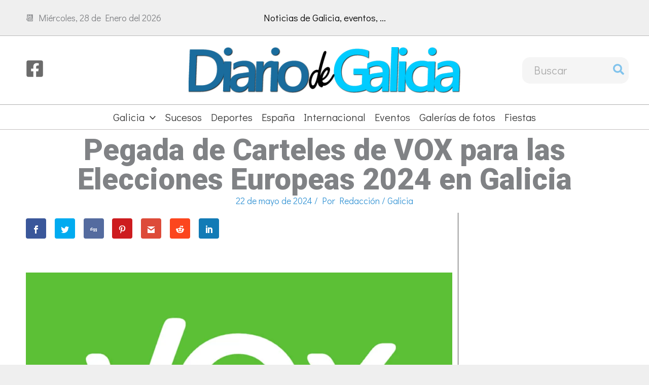

--- FILE ---
content_type: text/html; charset=utf-8
request_url: https://www.google.com/recaptcha/api2/aframe
body_size: 268
content:
<!DOCTYPE HTML><html><head><meta http-equiv="content-type" content="text/html; charset=UTF-8"></head><body><script nonce="sAZepSKnoQOzDXU5W-OePg">/** Anti-fraud and anti-abuse applications only. See google.com/recaptcha */ try{var clients={'sodar':'https://pagead2.googlesyndication.com/pagead/sodar?'};window.addEventListener("message",function(a){try{if(a.source===window.parent){var b=JSON.parse(a.data);var c=clients[b['id']];if(c){var d=document.createElement('img');d.src=c+b['params']+'&rc='+(localStorage.getItem("rc::a")?sessionStorage.getItem("rc::b"):"");window.document.body.appendChild(d);sessionStorage.setItem("rc::e",parseInt(sessionStorage.getItem("rc::e")||0)+1);localStorage.setItem("rc::h",'1769559618534');}}}catch(b){}});window.parent.postMessage("_grecaptcha_ready", "*");}catch(b){}</script></body></html>